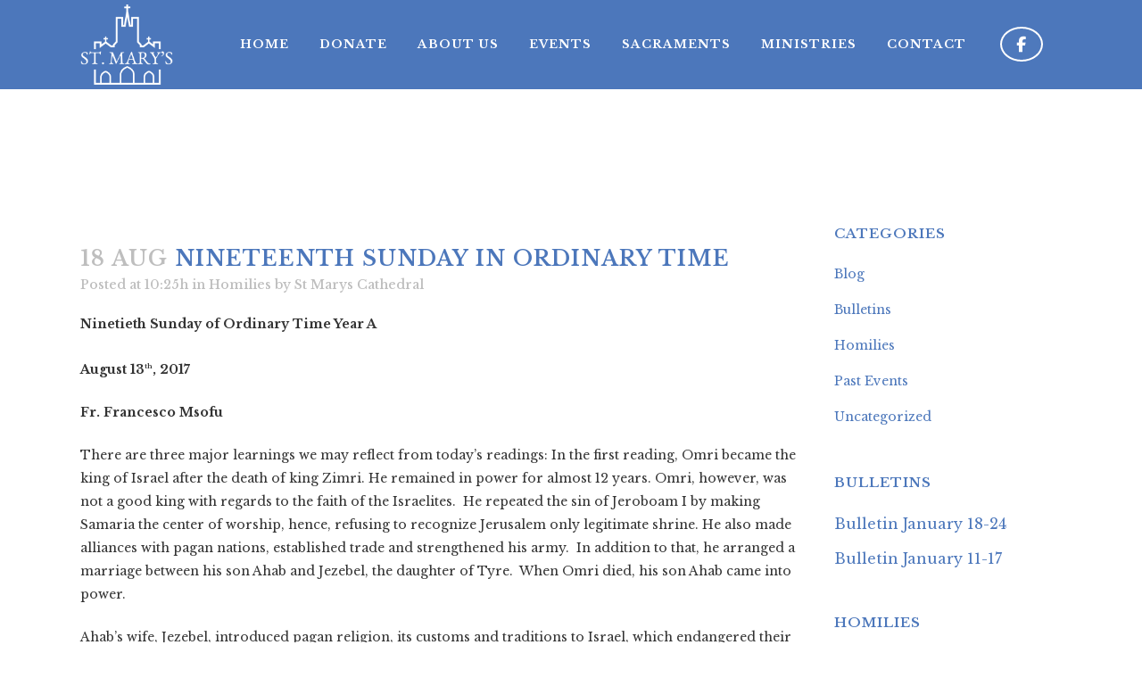

--- FILE ---
content_type: text/html; charset=UTF-8
request_url: https://stmaryscathedral.ca/2017/08/18/nineteenth-sunday-in-ordinary-time/
body_size: 15289
content:
<!DOCTYPE html>
<html lang="en-CA">
<head>
	<meta charset="UTF-8" />
	
				<meta name="viewport" content="width=device-width,initial-scale=1,user-scalable=no">
		
                            <meta name="description" content="Cathedral of St. Mary of the Immaculate Conception, the mother church of the faithful of the Archdiocese of Kingston.">
            
                            <meta name="keywords" content="St. Mary&#039;s Cathedral, kingston, canada, cathedral, st. mary, immaculate conception, ontario, catholic, church, Kingston Catholic">
                        <link rel="shortcut icon" type="image/x-icon" href="https://stmaryscathedral.ca/wp-content/uploads/2015/11/StMarysLogo0012.png">
            <link rel="apple-touch-icon" href="https://stmaryscathedral.ca/wp-content/uploads/2015/11/StMarysLogo0012.png"/>
        
	<link rel="profile" href="http://gmpg.org/xfn/11" />
	<link rel="pingback" href="https://stmaryscathedral.ca/xmlrpc.php" />

	<title>St. Mary of the Immaculate Conception | Nineteenth Sunday in Ordinary Time</title>
<meta name='robots' content='max-image-preview:large' />
	<style>img:is([sizes="auto" i], [sizes^="auto," i]) { contain-intrinsic-size: 3000px 1500px }</style>
	
		<!-- Meta Tag Manager -->
		<meta name="google-site-verification" content="a-yWti48msgDkRyptikJyduCrcCSbWQo1mTrgO46rgE" />
		<!-- / Meta Tag Manager -->
<link rel='dns-prefetch' href='//fonts.googleapis.com' />
<link rel='dns-prefetch' href='//use.fontawesome.com' />
<link rel="alternate" type="application/rss+xml" title="St. Mary of the Immaculate Conception &raquo; Feed" href="https://stmaryscathedral.ca/feed/" />
<link rel="alternate" type="application/rss+xml" title="St. Mary of the Immaculate Conception &raquo; Comments Feed" href="https://stmaryscathedral.ca/comments/feed/" />
<script type="text/javascript">
/* <![CDATA[ */
window._wpemojiSettings = {"baseUrl":"https:\/\/s.w.org\/images\/core\/emoji\/16.0.1\/72x72\/","ext":".png","svgUrl":"https:\/\/s.w.org\/images\/core\/emoji\/16.0.1\/svg\/","svgExt":".svg","source":{"concatemoji":"https:\/\/stmaryscathedral.ca\/wp-includes\/js\/wp-emoji-release.min.js?ver=6.8.2"}};
/*! This file is auto-generated */
!function(s,n){var o,i,e;function c(e){try{var t={supportTests:e,timestamp:(new Date).valueOf()};sessionStorage.setItem(o,JSON.stringify(t))}catch(e){}}function p(e,t,n){e.clearRect(0,0,e.canvas.width,e.canvas.height),e.fillText(t,0,0);var t=new Uint32Array(e.getImageData(0,0,e.canvas.width,e.canvas.height).data),a=(e.clearRect(0,0,e.canvas.width,e.canvas.height),e.fillText(n,0,0),new Uint32Array(e.getImageData(0,0,e.canvas.width,e.canvas.height).data));return t.every(function(e,t){return e===a[t]})}function u(e,t){e.clearRect(0,0,e.canvas.width,e.canvas.height),e.fillText(t,0,0);for(var n=e.getImageData(16,16,1,1),a=0;a<n.data.length;a++)if(0!==n.data[a])return!1;return!0}function f(e,t,n,a){switch(t){case"flag":return n(e,"\ud83c\udff3\ufe0f\u200d\u26a7\ufe0f","\ud83c\udff3\ufe0f\u200b\u26a7\ufe0f")?!1:!n(e,"\ud83c\udde8\ud83c\uddf6","\ud83c\udde8\u200b\ud83c\uddf6")&&!n(e,"\ud83c\udff4\udb40\udc67\udb40\udc62\udb40\udc65\udb40\udc6e\udb40\udc67\udb40\udc7f","\ud83c\udff4\u200b\udb40\udc67\u200b\udb40\udc62\u200b\udb40\udc65\u200b\udb40\udc6e\u200b\udb40\udc67\u200b\udb40\udc7f");case"emoji":return!a(e,"\ud83e\udedf")}return!1}function g(e,t,n,a){var r="undefined"!=typeof WorkerGlobalScope&&self instanceof WorkerGlobalScope?new OffscreenCanvas(300,150):s.createElement("canvas"),o=r.getContext("2d",{willReadFrequently:!0}),i=(o.textBaseline="top",o.font="600 32px Arial",{});return e.forEach(function(e){i[e]=t(o,e,n,a)}),i}function t(e){var t=s.createElement("script");t.src=e,t.defer=!0,s.head.appendChild(t)}"undefined"!=typeof Promise&&(o="wpEmojiSettingsSupports",i=["flag","emoji"],n.supports={everything:!0,everythingExceptFlag:!0},e=new Promise(function(e){s.addEventListener("DOMContentLoaded",e,{once:!0})}),new Promise(function(t){var n=function(){try{var e=JSON.parse(sessionStorage.getItem(o));if("object"==typeof e&&"number"==typeof e.timestamp&&(new Date).valueOf()<e.timestamp+604800&&"object"==typeof e.supportTests)return e.supportTests}catch(e){}return null}();if(!n){if("undefined"!=typeof Worker&&"undefined"!=typeof OffscreenCanvas&&"undefined"!=typeof URL&&URL.createObjectURL&&"undefined"!=typeof Blob)try{var e="postMessage("+g.toString()+"("+[JSON.stringify(i),f.toString(),p.toString(),u.toString()].join(",")+"));",a=new Blob([e],{type:"text/javascript"}),r=new Worker(URL.createObjectURL(a),{name:"wpTestEmojiSupports"});return void(r.onmessage=function(e){c(n=e.data),r.terminate(),t(n)})}catch(e){}c(n=g(i,f,p,u))}t(n)}).then(function(e){for(var t in e)n.supports[t]=e[t],n.supports.everything=n.supports.everything&&n.supports[t],"flag"!==t&&(n.supports.everythingExceptFlag=n.supports.everythingExceptFlag&&n.supports[t]);n.supports.everythingExceptFlag=n.supports.everythingExceptFlag&&!n.supports.flag,n.DOMReady=!1,n.readyCallback=function(){n.DOMReady=!0}}).then(function(){return e}).then(function(){var e;n.supports.everything||(n.readyCallback(),(e=n.source||{}).concatemoji?t(e.concatemoji):e.wpemoji&&e.twemoji&&(t(e.twemoji),t(e.wpemoji)))}))}((window,document),window._wpemojiSettings);
/* ]]> */
</script>
<link rel='stylesheet' id='wpra-lightbox-css' href='https://stmaryscathedral.ca/wp-content/plugins/wp-rss-aggregator/core/css/jquery-colorbox.css?ver=1.4.33' type='text/css' media='all' />
<style id='wp-emoji-styles-inline-css' type='text/css'>

	img.wp-smiley, img.emoji {
		display: inline !important;
		border: none !important;
		box-shadow: none !important;
		height: 1em !important;
		width: 1em !important;
		margin: 0 0.07em !important;
		vertical-align: -0.1em !important;
		background: none !important;
		padding: 0 !important;
	}
</style>
<link rel='stylesheet' id='wp-block-library-css' href='https://stmaryscathedral.ca/wp-includes/css/dist/block-library/style.min.css?ver=6.8.2' type='text/css' media='all' />
<style id='classic-theme-styles-inline-css' type='text/css'>
/*! This file is auto-generated */
.wp-block-button__link{color:#fff;background-color:#32373c;border-radius:9999px;box-shadow:none;text-decoration:none;padding:calc(.667em + 2px) calc(1.333em + 2px);font-size:1.125em}.wp-block-file__button{background:#32373c;color:#fff;text-decoration:none}
</style>
<style id='safe-svg-svg-icon-style-inline-css' type='text/css'>
.safe-svg-cover{text-align:center}.safe-svg-cover .safe-svg-inside{display:inline-block;max-width:100%}.safe-svg-cover svg{fill:currentColor;height:100%;max-height:100%;max-width:100%;width:100%}

</style>
<link rel='stylesheet' id='wp-components-css' href='https://stmaryscathedral.ca/wp-includes/css/dist/components/style.min.css?ver=6.8.2' type='text/css' media='all' />
<link rel='stylesheet' id='wp-preferences-css' href='https://stmaryscathedral.ca/wp-includes/css/dist/preferences/style.min.css?ver=6.8.2' type='text/css' media='all' />
<link rel='stylesheet' id='wp-block-editor-css' href='https://stmaryscathedral.ca/wp-includes/css/dist/block-editor/style.min.css?ver=6.8.2' type='text/css' media='all' />
<link rel='stylesheet' id='popup-maker-block-library-style-css' href='https://stmaryscathedral.ca/wp-content/plugins/popup-maker/dist/packages/block-library-style.css?ver=dbea705cfafe089d65f1' type='text/css' media='all' />
<link rel='stylesheet' id='wpra-displays-css' href='https://stmaryscathedral.ca/wp-content/plugins/wp-rss-aggregator/core/css/displays.css?ver=5.0.2' type='text/css' media='all' />
<style id='font-awesome-svg-styles-default-inline-css' type='text/css'>
.svg-inline--fa {
  display: inline-block;
  height: 1em;
  overflow: visible;
  vertical-align: -.125em;
}
</style>
<link rel='stylesheet' id='font-awesome-svg-styles-css' href='https://stmaryscathedral.ca/wp-content/uploads/font-awesome/v6.5.2/css/svg-with-js.css' type='text/css' media='all' />
<style id='font-awesome-svg-styles-inline-css' type='text/css'>
   .wp-block-font-awesome-icon svg::before,
   .wp-rich-text-font-awesome-icon svg::before {content: unset;}
</style>
<link rel='stylesheet' id='wp-reusable-blocks-css' href='https://stmaryscathedral.ca/wp-includes/css/dist/reusable-blocks/style.min.css?ver=6.8.2' type='text/css' media='all' />
<link rel='stylesheet' id='wp-patterns-css' href='https://stmaryscathedral.ca/wp-includes/css/dist/patterns/style.min.css?ver=6.8.2' type='text/css' media='all' />
<link rel='stylesheet' id='wp-editor-css' href='https://stmaryscathedral.ca/wp-includes/css/dist/editor/style.min.css?ver=6.8.2' type='text/css' media='all' />
<link rel='stylesheet' id='sld_block-cgb-style-css-css' href='https://stmaryscathedral.ca/wp-content/plugins/simple-link-directory/gutenberg/sld-block/dist/blocks.style.build.css?ver=6.8.2' type='text/css' media='all' />
<style id='global-styles-inline-css' type='text/css'>
:root{--wp--preset--aspect-ratio--square: 1;--wp--preset--aspect-ratio--4-3: 4/3;--wp--preset--aspect-ratio--3-4: 3/4;--wp--preset--aspect-ratio--3-2: 3/2;--wp--preset--aspect-ratio--2-3: 2/3;--wp--preset--aspect-ratio--16-9: 16/9;--wp--preset--aspect-ratio--9-16: 9/16;--wp--preset--color--black: #000000;--wp--preset--color--cyan-bluish-gray: #abb8c3;--wp--preset--color--white: #ffffff;--wp--preset--color--pale-pink: #f78da7;--wp--preset--color--vivid-red: #cf2e2e;--wp--preset--color--luminous-vivid-orange: #ff6900;--wp--preset--color--luminous-vivid-amber: #fcb900;--wp--preset--color--light-green-cyan: #7bdcb5;--wp--preset--color--vivid-green-cyan: #00d084;--wp--preset--color--pale-cyan-blue: #8ed1fc;--wp--preset--color--vivid-cyan-blue: #0693e3;--wp--preset--color--vivid-purple: #9b51e0;--wp--preset--gradient--vivid-cyan-blue-to-vivid-purple: linear-gradient(135deg,rgba(6,147,227,1) 0%,rgb(155,81,224) 100%);--wp--preset--gradient--light-green-cyan-to-vivid-green-cyan: linear-gradient(135deg,rgb(122,220,180) 0%,rgb(0,208,130) 100%);--wp--preset--gradient--luminous-vivid-amber-to-luminous-vivid-orange: linear-gradient(135deg,rgba(252,185,0,1) 0%,rgba(255,105,0,1) 100%);--wp--preset--gradient--luminous-vivid-orange-to-vivid-red: linear-gradient(135deg,rgba(255,105,0,1) 0%,rgb(207,46,46) 100%);--wp--preset--gradient--very-light-gray-to-cyan-bluish-gray: linear-gradient(135deg,rgb(238,238,238) 0%,rgb(169,184,195) 100%);--wp--preset--gradient--cool-to-warm-spectrum: linear-gradient(135deg,rgb(74,234,220) 0%,rgb(151,120,209) 20%,rgb(207,42,186) 40%,rgb(238,44,130) 60%,rgb(251,105,98) 80%,rgb(254,248,76) 100%);--wp--preset--gradient--blush-light-purple: linear-gradient(135deg,rgb(255,206,236) 0%,rgb(152,150,240) 100%);--wp--preset--gradient--blush-bordeaux: linear-gradient(135deg,rgb(254,205,165) 0%,rgb(254,45,45) 50%,rgb(107,0,62) 100%);--wp--preset--gradient--luminous-dusk: linear-gradient(135deg,rgb(255,203,112) 0%,rgb(199,81,192) 50%,rgb(65,88,208) 100%);--wp--preset--gradient--pale-ocean: linear-gradient(135deg,rgb(255,245,203) 0%,rgb(182,227,212) 50%,rgb(51,167,181) 100%);--wp--preset--gradient--electric-grass: linear-gradient(135deg,rgb(202,248,128) 0%,rgb(113,206,126) 100%);--wp--preset--gradient--midnight: linear-gradient(135deg,rgb(2,3,129) 0%,rgb(40,116,252) 100%);--wp--preset--font-size--small: 13px;--wp--preset--font-size--medium: 20px;--wp--preset--font-size--large: 36px;--wp--preset--font-size--x-large: 42px;--wp--preset--spacing--20: 0.44rem;--wp--preset--spacing--30: 0.67rem;--wp--preset--spacing--40: 1rem;--wp--preset--spacing--50: 1.5rem;--wp--preset--spacing--60: 2.25rem;--wp--preset--spacing--70: 3.38rem;--wp--preset--spacing--80: 5.06rem;--wp--preset--shadow--natural: 6px 6px 9px rgba(0, 0, 0, 0.2);--wp--preset--shadow--deep: 12px 12px 50px rgba(0, 0, 0, 0.4);--wp--preset--shadow--sharp: 6px 6px 0px rgba(0, 0, 0, 0.2);--wp--preset--shadow--outlined: 6px 6px 0px -3px rgba(255, 255, 255, 1), 6px 6px rgba(0, 0, 0, 1);--wp--preset--shadow--crisp: 6px 6px 0px rgba(0, 0, 0, 1);}:where(.is-layout-flex){gap: 0.5em;}:where(.is-layout-grid){gap: 0.5em;}body .is-layout-flex{display: flex;}.is-layout-flex{flex-wrap: wrap;align-items: center;}.is-layout-flex > :is(*, div){margin: 0;}body .is-layout-grid{display: grid;}.is-layout-grid > :is(*, div){margin: 0;}:where(.wp-block-columns.is-layout-flex){gap: 2em;}:where(.wp-block-columns.is-layout-grid){gap: 2em;}:where(.wp-block-post-template.is-layout-flex){gap: 1.25em;}:where(.wp-block-post-template.is-layout-grid){gap: 1.25em;}.has-black-color{color: var(--wp--preset--color--black) !important;}.has-cyan-bluish-gray-color{color: var(--wp--preset--color--cyan-bluish-gray) !important;}.has-white-color{color: var(--wp--preset--color--white) !important;}.has-pale-pink-color{color: var(--wp--preset--color--pale-pink) !important;}.has-vivid-red-color{color: var(--wp--preset--color--vivid-red) !important;}.has-luminous-vivid-orange-color{color: var(--wp--preset--color--luminous-vivid-orange) !important;}.has-luminous-vivid-amber-color{color: var(--wp--preset--color--luminous-vivid-amber) !important;}.has-light-green-cyan-color{color: var(--wp--preset--color--light-green-cyan) !important;}.has-vivid-green-cyan-color{color: var(--wp--preset--color--vivid-green-cyan) !important;}.has-pale-cyan-blue-color{color: var(--wp--preset--color--pale-cyan-blue) !important;}.has-vivid-cyan-blue-color{color: var(--wp--preset--color--vivid-cyan-blue) !important;}.has-vivid-purple-color{color: var(--wp--preset--color--vivid-purple) !important;}.has-black-background-color{background-color: var(--wp--preset--color--black) !important;}.has-cyan-bluish-gray-background-color{background-color: var(--wp--preset--color--cyan-bluish-gray) !important;}.has-white-background-color{background-color: var(--wp--preset--color--white) !important;}.has-pale-pink-background-color{background-color: var(--wp--preset--color--pale-pink) !important;}.has-vivid-red-background-color{background-color: var(--wp--preset--color--vivid-red) !important;}.has-luminous-vivid-orange-background-color{background-color: var(--wp--preset--color--luminous-vivid-orange) !important;}.has-luminous-vivid-amber-background-color{background-color: var(--wp--preset--color--luminous-vivid-amber) !important;}.has-light-green-cyan-background-color{background-color: var(--wp--preset--color--light-green-cyan) !important;}.has-vivid-green-cyan-background-color{background-color: var(--wp--preset--color--vivid-green-cyan) !important;}.has-pale-cyan-blue-background-color{background-color: var(--wp--preset--color--pale-cyan-blue) !important;}.has-vivid-cyan-blue-background-color{background-color: var(--wp--preset--color--vivid-cyan-blue) !important;}.has-vivid-purple-background-color{background-color: var(--wp--preset--color--vivid-purple) !important;}.has-black-border-color{border-color: var(--wp--preset--color--black) !important;}.has-cyan-bluish-gray-border-color{border-color: var(--wp--preset--color--cyan-bluish-gray) !important;}.has-white-border-color{border-color: var(--wp--preset--color--white) !important;}.has-pale-pink-border-color{border-color: var(--wp--preset--color--pale-pink) !important;}.has-vivid-red-border-color{border-color: var(--wp--preset--color--vivid-red) !important;}.has-luminous-vivid-orange-border-color{border-color: var(--wp--preset--color--luminous-vivid-orange) !important;}.has-luminous-vivid-amber-border-color{border-color: var(--wp--preset--color--luminous-vivid-amber) !important;}.has-light-green-cyan-border-color{border-color: var(--wp--preset--color--light-green-cyan) !important;}.has-vivid-green-cyan-border-color{border-color: var(--wp--preset--color--vivid-green-cyan) !important;}.has-pale-cyan-blue-border-color{border-color: var(--wp--preset--color--pale-cyan-blue) !important;}.has-vivid-cyan-blue-border-color{border-color: var(--wp--preset--color--vivid-cyan-blue) !important;}.has-vivid-purple-border-color{border-color: var(--wp--preset--color--vivid-purple) !important;}.has-vivid-cyan-blue-to-vivid-purple-gradient-background{background: var(--wp--preset--gradient--vivid-cyan-blue-to-vivid-purple) !important;}.has-light-green-cyan-to-vivid-green-cyan-gradient-background{background: var(--wp--preset--gradient--light-green-cyan-to-vivid-green-cyan) !important;}.has-luminous-vivid-amber-to-luminous-vivid-orange-gradient-background{background: var(--wp--preset--gradient--luminous-vivid-amber-to-luminous-vivid-orange) !important;}.has-luminous-vivid-orange-to-vivid-red-gradient-background{background: var(--wp--preset--gradient--luminous-vivid-orange-to-vivid-red) !important;}.has-very-light-gray-to-cyan-bluish-gray-gradient-background{background: var(--wp--preset--gradient--very-light-gray-to-cyan-bluish-gray) !important;}.has-cool-to-warm-spectrum-gradient-background{background: var(--wp--preset--gradient--cool-to-warm-spectrum) !important;}.has-blush-light-purple-gradient-background{background: var(--wp--preset--gradient--blush-light-purple) !important;}.has-blush-bordeaux-gradient-background{background: var(--wp--preset--gradient--blush-bordeaux) !important;}.has-luminous-dusk-gradient-background{background: var(--wp--preset--gradient--luminous-dusk) !important;}.has-pale-ocean-gradient-background{background: var(--wp--preset--gradient--pale-ocean) !important;}.has-electric-grass-gradient-background{background: var(--wp--preset--gradient--electric-grass) !important;}.has-midnight-gradient-background{background: var(--wp--preset--gradient--midnight) !important;}.has-small-font-size{font-size: var(--wp--preset--font-size--small) !important;}.has-medium-font-size{font-size: var(--wp--preset--font-size--medium) !important;}.has-large-font-size{font-size: var(--wp--preset--font-size--large) !important;}.has-x-large-font-size{font-size: var(--wp--preset--font-size--x-large) !important;}
:where(.wp-block-post-template.is-layout-flex){gap: 1.25em;}:where(.wp-block-post-template.is-layout-grid){gap: 1.25em;}
:where(.wp-block-columns.is-layout-flex){gap: 2em;}:where(.wp-block-columns.is-layout-grid){gap: 2em;}
:root :where(.wp-block-pullquote){font-size: 1.5em;line-height: 1.6;}
</style>
<link rel='stylesheet' id='mediaelement-css' href='https://stmaryscathedral.ca/wp-includes/js/mediaelement/mediaelementplayer-legacy.min.css?ver=4.2.17' type='text/css' media='all' />
<link rel='stylesheet' id='wp-mediaelement-css' href='https://stmaryscathedral.ca/wp-includes/js/mediaelement/wp-mediaelement.min.css?ver=6.8.2' type='text/css' media='all' />
<link rel='stylesheet' id='bridge-default-style-css' href='https://stmaryscathedral.ca/wp-content/themes/bridge/style.css?ver=6.8.2' type='text/css' media='all' />
<link rel='stylesheet' id='bridge-qode-font_awesome-css' href='https://stmaryscathedral.ca/wp-content/themes/bridge/css/font-awesome/css/font-awesome.min.css?ver=6.8.2' type='text/css' media='all' />
<link rel='stylesheet' id='bridge-qode-font_elegant-css' href='https://stmaryscathedral.ca/wp-content/themes/bridge/css/elegant-icons/style.min.css?ver=6.8.2' type='text/css' media='all' />
<link rel='stylesheet' id='bridge-qode-linea_icons-css' href='https://stmaryscathedral.ca/wp-content/themes/bridge/css/linea-icons/style.css?ver=6.8.2' type='text/css' media='all' />
<link rel='stylesheet' id='bridge-qode-dripicons-css' href='https://stmaryscathedral.ca/wp-content/themes/bridge/css/dripicons/dripicons.css?ver=6.8.2' type='text/css' media='all' />
<link rel='stylesheet' id='bridge-qode-kiko-css' href='https://stmaryscathedral.ca/wp-content/themes/bridge/css/kiko/kiko-all.css?ver=6.8.2' type='text/css' media='all' />
<link rel='stylesheet' id='bridge-qode-font_awesome_5-css' href='https://stmaryscathedral.ca/wp-content/themes/bridge/css/font-awesome-5/css/font-awesome-5.min.css?ver=6.8.2' type='text/css' media='all' />
<link rel='stylesheet' id='bridge-stylesheet-css' href='https://stmaryscathedral.ca/wp-content/themes/bridge/css/stylesheet.min.css?ver=6.8.2' type='text/css' media='all' />
<style id='bridge-stylesheet-inline-css' type='text/css'>
   .postid-2958.disabled_footer_top .footer_top_holder, .postid-2958.disabled_footer_bottom .footer_bottom_holder { display: none;}


</style>
<link rel='stylesheet' id='bridge-print-css' href='https://stmaryscathedral.ca/wp-content/themes/bridge/css/print.css?ver=6.8.2' type='text/css' media='all' />
<link rel='stylesheet' id='bridge-style-dynamic-css' href='https://stmaryscathedral.ca/wp-content/themes/bridge/css/style_dynamic_callback.php?ver=6.8.2' type='text/css' media='all' />
<link rel='stylesheet' id='bridge-responsive-css' href='https://stmaryscathedral.ca/wp-content/themes/bridge/css/responsive.min.css?ver=6.8.2' type='text/css' media='all' />
<link rel='stylesheet' id='bridge-style-dynamic-responsive-css' href='https://stmaryscathedral.ca/wp-content/themes/bridge/css/style_dynamic_responsive_callback.php?ver=6.8.2' type='text/css' media='all' />
<style id='bridge-style-dynamic-responsive-inline-css' type='text/css'>
.vc_row {
    z-index: 10;
}

.vc_row.wpb_row.section.vc_row-fluid.grid_section,
.lb_top {
    background-color: white;
}
.more_facts_button:hover {
color: #ffffff;
}

.more_facts_button_text:hover {
color: #ffffff;
}

/*hide featured image on all single posts*/
body.single.single-post .blog_holder article .post_image {
    display: none;
}

/* BLUE BUTTONS */
.btnblue a {
    -webkit-border-radius: 0;
    -moz-border-radius: 0;
    display:inline-block;
    text-align: center;
    font-weight: bold;
    border-radius: 0;
    color: #4c77bb;
    background: #ffffff;
    border: solid #4c77bb 1px;
    text-decoration: none;
    transition: all 0.5s ease 0s;
    padding: 5px 20px 5px 20px;
    vertical-align: middle;
    radius: 0;
}

.btnblue a:hover {
    color: #461d7c;
    background: #ffffff;
}

/*WHITE BUTTONS */
.btnwhite a {
    -webkit-border-radius: 0;
    -moz-border-radius: 0;
    display:inline-block;
    text-align: center;
    font-weight: bold;
    border-radius: 0;
    color: #ffffff;
    background: transparent;
    border: solid #ffffff 1px;
    text-decoration: none;
    transition: all 0.5s ease 0s;
    padding: 5px 20px 5px 20px;
    vertical-align: middle;
    radius: 0;
}

.btnwhite a:hover {
    color: #461d7c;
    background: #ffffff;
}


.holydoorvid {
	position: relative;
	padding-bottom: 56.25%; /* 16:9 */
	padding-top: 25px;
	height: 0;
}
.holydoorvid iframe {
	position: absolute;
	top: 0;
	left: 0;
	width: 100%;
	height: 100%;
}

body .gform_wrapper .chzn-container, body .gform_wrapper input[type=email], body .gform_wrapper input[type=number], body .gform_wrapper input[type=password], body .gform_wrapper input[type=tel], body .gform_wrapper input[type=text], body .gform_wrapper input[type=url], body .gform_wrapper select, body .gform_wrapper textarea {
background:#f2f2f2;
}


body .gform_wrapper input[type=submit], body .gform_wrapper input[type=button], body .gform_wrapper input[type=reset] {
    border: 1px solid #355382 !important;
    border-radius: 0px;
    color: #355382 !important;
    font-family: 'Libre Baskerville', sans-serif;

}

body .gform_wrapper input[type=submit]:hover, body .gform_wrapper input[type=button]:hover, body .gform_wrapper input[type=reset]:hover {
    background-color: #355382 !important;
    border-color: #355382 !important;
    color: #ffffff !important;

}

.gform_wrapper .gform_footer input.button, .gform_wrapper .gform_footer input[type=image], .gform_wrapper .gform_footer input[type=submit] {
    margin: 0 auto !important;
    display: block !important;
}

body .gform_wrapper .datepicker {
    width: 100% !important;
}

#field_1_29 .gfield_checkbox, #field_1_32 .gfield_checkbox, #field_1_35 .gfield_checkbox, #field_1_41 .gfield_checkbox, #field_1_38 .gfield_checkbox, #field_1_44 .gfield_checkbox, #field_1_47 .gfield_checkbox, #field_1_50 .gfield_checkbox, #field_1_53 .gfield_checkbox, #field_1_56 .gfield_checkbox, #field_1_61 .gfield_checkbox, #field_1_64 .gfield_checkbox {
padding-top:23px;
}

.seperator_gap {
padding-bottom:40px  !important;
border-bottom:2px solid #eaeaea;
margin-bottom:40px !important;
}

.seperator_gap_top {
padding-top:40px  !important;
border-top:2px solid #eaeaea;
margin-top:40px !important;
}

.lb-colophon {
    position: absolute;
    bottom: 20px;
    left: 50%;
    width: 30px;
    opacity: 0.4;
  transition: all 0.2s ease !important;
  -webkit-transition: all 0.2s ease !important;
}

.lb-colophon:hover {
  opacity: 0.8;
}
</style>
<link rel='stylesheet' id='js_composer_front-css' href='https://stmaryscathedral.ca/wp-content/plugins/js_composer/assets/css/js_composer.min.css?ver=8.1' type='text/css' media='all' />
<link rel='stylesheet' id='bridge-style-handle-google-fonts-css' href='https://fonts.googleapis.com/css?family=Raleway%3A100%2C200%2C300%2C400%2C500%2C600%2C700%2C800%2C900%2C100italic%2C300italic%2C400italic%2C700italic%7CLibre+Baskerville%3A100%2C200%2C300%2C400%2C500%2C600%2C700%2C800%2C900%2C100italic%2C300italic%2C400italic%2C700italic&#038;subset=latin%2Clatin-ext&#038;ver=1.0.0' type='text/css' media='all' />
<link rel='stylesheet' id='bridge-core-dashboard-style-css' href='https://stmaryscathedral.ca/wp-content/plugins/bridge-core/modules/core-dashboard/assets/css/core-dashboard.min.css?ver=6.8.2' type='text/css' media='all' />
<link rel='stylesheet' id='font-awesome-official-css' href='https://use.fontawesome.com/releases/v6.5.2/css/all.css' type='text/css' media='all' integrity="sha384-PPIZEGYM1v8zp5Py7UjFb79S58UeqCL9pYVnVPURKEqvioPROaVAJKKLzvH2rDnI" crossorigin="anonymous" />
<link rel='stylesheet' id='font-awesome-official-v4shim-css' href='https://use.fontawesome.com/releases/v6.5.2/css/v4-shims.css' type='text/css' media='all' integrity="sha384-XyvK/kKwgVW+fuRkusfLgfhAMuaxLPSOY8W7wj8tUkf0Nr2WGHniPmpdu+cmPS5n" crossorigin="anonymous" />
<script type="text/javascript" src="https://stmaryscathedral.ca/wp-includes/js/jquery/jquery.min.js?ver=3.7.1" id="jquery-core-js"></script>
<script type="text/javascript" src="https://stmaryscathedral.ca/wp-includes/js/jquery/jquery-migrate.min.js?ver=3.4.1" id="jquery-migrate-js"></script>
<script></script><link rel="https://api.w.org/" href="https://stmaryscathedral.ca/wp-json/" /><link rel="alternate" title="JSON" type="application/json" href="https://stmaryscathedral.ca/wp-json/wp/v2/posts/2958" /><link rel="EditURI" type="application/rsd+xml" title="RSD" href="https://stmaryscathedral.ca/xmlrpc.php?rsd" />
<meta name="generator" content="WordPress 6.8.2" />
<link rel="canonical" href="https://stmaryscathedral.ca/2017/08/18/nineteenth-sunday-in-ordinary-time/" />
<link rel='shortlink' href='https://stmaryscathedral.ca/?p=2958' />
<link rel="alternate" title="oEmbed (JSON)" type="application/json+oembed" href="https://stmaryscathedral.ca/wp-json/oembed/1.0/embed?url=https%3A%2F%2Fstmaryscathedral.ca%2F2017%2F08%2F18%2Fnineteenth-sunday-in-ordinary-time%2F" />
<link rel="alternate" title="oEmbed (XML)" type="text/xml+oembed" href="https://stmaryscathedral.ca/wp-json/oembed/1.0/embed?url=https%3A%2F%2Fstmaryscathedral.ca%2F2017%2F08%2F18%2Fnineteenth-sunday-in-ordinary-time%2F&#038;format=xml" />
	<!-- Google tag (gtag.js) -->
	<script async src="https://www.googletagmanager.com/gtag/js?id=G-Q3HY1MNR13"></script>
	<script>
	  window.dataLayer = window.dataLayer || [];
	  function gtag(){dataLayer.push(arguments);}
	  gtag('js', new Date());

	  gtag('config', 'G-Q3HY1MNR13');
	</script>
	<meta name="generator" content="Powered by WPBakery Page Builder - drag and drop page builder for WordPress."/>
<meta name="generator" content="Powered by Slider Revolution 6.7.36 - responsive, Mobile-Friendly Slider Plugin for WordPress with comfortable drag and drop interface." />
<script>function setREVStartSize(e){
			//window.requestAnimationFrame(function() {
				window.RSIW = window.RSIW===undefined ? window.innerWidth : window.RSIW;
				window.RSIH = window.RSIH===undefined ? window.innerHeight : window.RSIH;
				try {
					var pw = document.getElementById(e.c).parentNode.offsetWidth,
						newh;
					pw = pw===0 || isNaN(pw) || (e.l=="fullwidth" || e.layout=="fullwidth") ? window.RSIW : pw;
					e.tabw = e.tabw===undefined ? 0 : parseInt(e.tabw);
					e.thumbw = e.thumbw===undefined ? 0 : parseInt(e.thumbw);
					e.tabh = e.tabh===undefined ? 0 : parseInt(e.tabh);
					e.thumbh = e.thumbh===undefined ? 0 : parseInt(e.thumbh);
					e.tabhide = e.tabhide===undefined ? 0 : parseInt(e.tabhide);
					e.thumbhide = e.thumbhide===undefined ? 0 : parseInt(e.thumbhide);
					e.mh = e.mh===undefined || e.mh=="" || e.mh==="auto" ? 0 : parseInt(e.mh,0);
					if(e.layout==="fullscreen" || e.l==="fullscreen")
						newh = Math.max(e.mh,window.RSIH);
					else{
						e.gw = Array.isArray(e.gw) ? e.gw : [e.gw];
						for (var i in e.rl) if (e.gw[i]===undefined || e.gw[i]===0) e.gw[i] = e.gw[i-1];
						e.gh = e.el===undefined || e.el==="" || (Array.isArray(e.el) && e.el.length==0)? e.gh : e.el;
						e.gh = Array.isArray(e.gh) ? e.gh : [e.gh];
						for (var i in e.rl) if (e.gh[i]===undefined || e.gh[i]===0) e.gh[i] = e.gh[i-1];
											
						var nl = new Array(e.rl.length),
							ix = 0,
							sl;
						e.tabw = e.tabhide>=pw ? 0 : e.tabw;
						e.thumbw = e.thumbhide>=pw ? 0 : e.thumbw;
						e.tabh = e.tabhide>=pw ? 0 : e.tabh;
						e.thumbh = e.thumbhide>=pw ? 0 : e.thumbh;
						for (var i in e.rl) nl[i] = e.rl[i]<window.RSIW ? 0 : e.rl[i];
						sl = nl[0];
						for (var i in nl) if (sl>nl[i] && nl[i]>0) { sl = nl[i]; ix=i;}
						var m = pw>(e.gw[ix]+e.tabw+e.thumbw) ? 1 : (pw-(e.tabw+e.thumbw)) / (e.gw[ix]);
						newh =  (e.gh[ix] * m) + (e.tabh + e.thumbh);
					}
					var el = document.getElementById(e.c);
					if (el!==null && el) el.style.height = newh+"px";
					el = document.getElementById(e.c+"_wrapper");
					if (el!==null && el) {
						el.style.height = newh+"px";
						el.style.display = "block";
					}
				} catch(e){
					console.log("Failure at Presize of Slider:" + e)
				}
			//});
		  };</script>
<noscript><style> .wpb_animate_when_almost_visible { opacity: 1; }</style></noscript></head>

<body class="wp-singular post-template-default single single-post postid-2958 single-format-standard wp-theme-bridge wp-child-theme-bridge-child bridge-core-3.3.3  qode-title-hidden transparent_content qode-child-theme-ver-1.0.0 qode-theme-ver-30.8.5 qode-theme-bridge disabled_footer_bottom qode_header_in_grid wpb-js-composer js-comp-ver-8.1 vc_responsive" itemscope itemtype="http://schema.org/WebPage">




<div class="wrapper">
	<div class="wrapper_inner">

    
		<!-- Google Analytics start -->
				<!-- Google Analytics end -->

		
	<header class=" centered_logo_animate scroll_header_top_area  stick scrolled_not_transparent with_hover_bg_color page_header">
	<div class="header_inner clearfix">
				<div class="header_top_bottom_holder">
			
			<div class="header_bottom clearfix" style=' background-color:rgba(76, 119, 187, 1);' >
								<div class="container">
					<div class="container_inner clearfix">
																				<div class="header_inner_left">
																	<div class="mobile_menu_button">
		<span>
			<i class="qode_icon_font_awesome fa fa-bars " ></i>		</span>
	</div>
								<div class="logo_wrapper" >
	<div class="q_logo">
		<a itemprop="url" href="https://stmaryscathedral.ca/" >
             <img itemprop="image" class="normal" src="https://stmaryscathedral.ca/wp-content/uploads/2015/11/StMarysLogo0009.png" alt="Logo"> 			 <img itemprop="image" class="light" src="https://stmaryscathedral.ca/wp-content/uploads/2015/11/StMarysLogo0010.png" alt="Logo"/> 			 <img itemprop="image" class="dark" src="https://stmaryscathedral.ca/wp-content/uploads/2015/11/StMarysLogo0009.png" alt="Logo"/> 			 <img itemprop="image" class="sticky" src="https://stmaryscathedral.ca/wp-content/uploads/2015/11/StMarysLogo0010.png" alt="Logo"/> 			 <img itemprop="image" class="mobile" src="https://stmaryscathedral.ca/wp-content/uploads/2015/11/StMarysLogo0010.png" alt="Logo"/> 					</a>
	</div>
	</div>															</div>
															<div class="header_inner_right">
									<div class="side_menu_button_wrapper right">
																					<div class="header_bottom_right_widget_holder"><div class="header_bottom_widget widget_text">			<div class="textwidget"><span class='q_social_icon_holder circle_social' data-color=#ffffff data-hover-background-color=#f9f9f9 data-hover-border-color=#f9f9f9 data-hover-color=#4c77bb><a itemprop='url' href='https://www.facebook.com/StMarysCathedral/?ref=br_rs' target='_blank'><span class='fa-stack fa-lg' style='background-color: rgba(249, 249, 249, 0.01);border-color: #ffffff;border-width: 2px;'><i class="qode_icon_font_awesome fa fa-facebook " style="color: #ffffff;" ></i></span></a></span></div>
		</div></div>
																														<div class="side_menu_button">
																																	
										</div>
									</div>
								</div>
							
							
							<nav class="main_menu drop_down right">
								<ul id="menu-main" class=""><li id="nav-menu-item-9977" class="menu-item menu-item-type-post_type menu-item-object-page menu-item-home  narrow"><a href="https://stmaryscathedral.ca/" class=""><i class="menu_icon blank fa"></i><span>Home</span><span class="plus"></span></a></li>
<li id="nav-menu-item-10473" class="menu-item menu-item-type-custom menu-item-object-custom menu-item-has-children  has_sub narrow"><a href="#" class=""><i class="menu_icon blank fa"></i><span>Donate</span><span class="plus"></span></a>
<div class="second"><div class="inner"><ul>
	<li id="nav-menu-item-10409" class="menu-item menu-item-type-post_type menu-item-object-page "><a href="https://stmaryscathedral.ca/give/" class=""><i class="menu_icon blank fa"></i><span>Donate Now</span><span class="plus"></span></a></li>
	<li id="nav-menu-item-10474" class="menu-item menu-item-type-post_type menu-item-object-page "><a href="https://stmaryscathedral.ca/support-the-renovation/" class=""><i class="menu_icon blank fa"></i><span>Support the Renovation</span><span class="plus"></span></a></li>
</ul></div></div>
</li>
<li id="nav-menu-item-9978" class="menu-item menu-item-type-custom menu-item-object-custom menu-item-has-children  has_sub narrow"><a href="#" class=""><i class="menu_icon blank fa"></i><span>About Us</span><span class="plus"></span></a>
<div class="second"><div class="inner"><ul>
	<li id="nav-menu-item-9979" class="menu-item menu-item-type-post_type menu-item-object-page "><a href="https://stmaryscathedral.ca/staff/" class=""><i class="menu_icon blank fa"></i><span>Staff and Clergy</span><span class="plus"></span></a></li>
	<li id="nav-menu-item-9982" class="menu-item menu-item-type-post_type menu-item-object-page "><a href="https://stmaryscathedral.ca/new-parishioner-registration/" class=""><i class="menu_icon blank fa"></i><span>Join Our Parish</span><span class="plus"></span></a></li>
	<li id="nav-menu-item-9983" class="menu-item menu-item-type-post_type menu-item-object-page "><a href="https://stmaryscathedral.ca/parish-council/" class=""><i class="menu_icon blank fa"></i><span>Parish Council</span><span class="plus"></span></a></li>
	<li id="nav-menu-item-9984" class="menu-item menu-item-type-post_type menu-item-object-page "><a href="https://stmaryscathedral.ca/organizations/" class=""><i class="menu_icon blank fa"></i><span>Organizations</span><span class="plus"></span></a></li>
	<li id="nav-menu-item-9985" class="menu-item menu-item-type-post_type menu-item-object-page "><a href="https://stmaryscathedral.ca/photos/" class=""><i class="menu_icon blank fa"></i><span>Photo Gallery</span><span class="plus"></span></a></li>
	<li id="nav-menu-item-9986" class="menu-item menu-item-type-post_type menu-item-object-page "><a href="https://stmaryscathedral.ca/tour/" class=""><i class="menu_icon blank fa"></i><span>Tour</span><span class="plus"></span></a></li>
</ul></div></div>
</li>
<li id="nav-menu-item-9987" class="menu-item menu-item-type-custom menu-item-object-custom menu-item-has-children  has_sub narrow"><a href="#" class=""><i class="menu_icon blank fa"></i><span>Events</span><span class="plus"></span></a>
<div class="second"><div class="inner"><ul>
	<li id="nav-menu-item-9990" class="menu-item menu-item-type-taxonomy menu-item-object-category "><a href="https://stmaryscathedral.ca/category/past-events/" class=""><i class="menu_icon blank fa"></i><span>Past Events</span><span class="plus"></span></a></li>
	<li id="nav-menu-item-9988" class="menu-item menu-item-type-taxonomy menu-item-object-category "><a href="https://stmaryscathedral.ca/category/bulletins/" class=""><i class="menu_icon blank fa"></i><span>Bulletins</span><span class="plus"></span></a></li>
	<li id="nav-menu-item-9989" class="menu-item menu-item-type-taxonomy menu-item-object-category current-post-ancestor current-menu-parent current-post-parent "><a href="https://stmaryscathedral.ca/category/homilies/" class=""><i class="menu_icon blank fa"></i><span>Homilies</span><span class="plus"></span></a></li>
</ul></div></div>
</li>
<li id="nav-menu-item-9991" class="menu-item menu-item-type-post_type menu-item-object-page menu-item-has-children  has_sub narrow"><a href="https://stmaryscathedral.ca/sacraments/" class=""><i class="menu_icon blank fa"></i><span>Sacraments</span><span class="plus"></span></a>
<div class="second"><div class="inner"><ul>
	<li id="nav-menu-item-9992" class="menu-item menu-item-type-post_type menu-item-object-page "><a href="https://stmaryscathedral.ca/sacraments/eucharist/" class=""><i class="menu_icon blank fa"></i><span>Mass</span><span class="plus"></span></a></li>
	<li id="nav-menu-item-9994" class="menu-item menu-item-type-post_type menu-item-object-page "><a href="https://stmaryscathedral.ca/sacraments/reconciliation/" class=""><i class="menu_icon blank fa"></i><span>Reconciliation</span><span class="plus"></span></a></li>
	<li id="nav-menu-item-9993" class="menu-item menu-item-type-post_type menu-item-object-page "><a href="https://stmaryscathedral.ca/sacraments/eucharist/adoration/" class=""><i class="menu_icon blank fa"></i><span>Eucharistic Adoration</span><span class="plus"></span></a></li>
	<li id="nav-menu-item-9997" class="menu-item menu-item-type-post_type menu-item-object-page "><a href="https://stmaryscathedral.ca/sacraments/baptism/" class=""><i class="menu_icon blank fa"></i><span>Baptism</span><span class="plus"></span></a></li>
	<li id="nav-menu-item-9995" class="menu-item menu-item-type-post_type menu-item-object-page "><a href="https://stmaryscathedral.ca/sacramental-prep/" class=""><i class="menu_icon blank fa"></i><span>Sacramental Preparation</span><span class="plus"></span></a></li>
	<li id="nav-menu-item-9998" class="menu-item menu-item-type-post_type menu-item-object-page "><a href="https://stmaryscathedral.ca/sacraments/marriage/" class=""><i class="menu_icon blank fa"></i><span>Marriage</span><span class="plus"></span></a></li>
	<li id="nav-menu-item-9996" class="menu-item menu-item-type-post_type menu-item-object-page "><a href="https://stmaryscathedral.ca/sacraments/anointing/" class=""><i class="menu_icon blank fa"></i><span>Anointing of the Sick</span><span class="plus"></span></a></li>
	<li id="nav-menu-item-9999" class="menu-item menu-item-type-post_type menu-item-object-page "><a href="https://stmaryscathedral.ca/sacraments/confirmation/" class=""><i class="menu_icon blank fa"></i><span>Confirmation</span><span class="plus"></span></a></li>
	<li id="nav-menu-item-10000" class="menu-item menu-item-type-post_type menu-item-object-page "><a href="https://stmaryscathedral.ca/sacraments/funerals/" class=""><i class="menu_icon blank fa"></i><span>Funerals</span><span class="plus"></span></a></li>
	<li id="nav-menu-item-10001" class="menu-item menu-item-type-post_type menu-item-object-page "><a href="https://stmaryscathedral.ca/sacraments/holyorders/" class=""><i class="menu_icon blank fa"></i><span>Holy Orders</span><span class="plus"></span></a></li>
</ul></div></div>
</li>
<li id="nav-menu-item-10003" class="menu-item menu-item-type-post_type menu-item-object-page menu-item-has-children  has_sub narrow"><a href="https://stmaryscathedral.ca/ministries/" class=""><i class="menu_icon blank fa"></i><span>Ministries</span><span class="plus"></span></a>
<div class="second"><div class="inner"><ul>
	<li id="nav-menu-item-10002" class="menu-item menu-item-type-post_type menu-item-object-page "><a href="https://stmaryscathedral.ca/dropincentre/" class=""><i class="menu_icon blank fa"></i><span>Drop-In Centre</span><span class="plus"></span></a></li>
	<li id="nav-menu-item-10728" class="menu-item menu-item-type-post_type menu-item-object-page "><a href="https://stmaryscathedral.ca/veronicas-veil/" class=""><i class="menu_icon blank fa"></i><span>Veronica’s Veil</span><span class="plus"></span></a></li>
	<li id="nav-menu-item-10006" class="menu-item menu-item-type-post_type menu-item-object-page "><a href="https://stmaryscathedral.ca/ministries/childrensliturgy/" class=""><i class="menu_icon blank fa"></i><span>Children’s Liturgy</span><span class="plus"></span></a></li>
	<li id="nav-menu-item-10004" class="menu-item menu-item-type-post_type menu-item-object-page "><a href="https://stmaryscathedral.ca/rcia/" class=""><i class="menu_icon blank fa"></i><span>RCIA</span><span class="plus"></span></a></li>
	<li id="nav-menu-item-10007" class="menu-item menu-item-type-post_type menu-item-object-page "><a href="https://stmaryscathedral.ca/ministries/liturgical-ministries/" class=""><i class="menu_icon blank fa"></i><span>Liturgical Ministries</span><span class="plus"></span></a></li>
	<li id="nav-menu-item-10005" class="menu-item menu-item-type-post_type menu-item-object-page "><a href="https://stmaryscathedral.ca/ministries/charitable-ministries/" class=""><i class="menu_icon blank fa"></i><span>Charitable Ministries</span><span class="plus"></span></a></li>
	<li id="nav-menu-item-10010" class="menu-item menu-item-type-post_type menu-item-object-page "><a href="https://stmaryscathedral.ca/formed/" class=""><i class="menu_icon blank fa"></i><span>FORMED</span><span class="plus"></span></a></li>
</ul></div></div>
</li>
<li id="nav-menu-item-10009" class="menu-item menu-item-type-post_type menu-item-object-page  narrow"><a href="https://stmaryscathedral.ca/contact-us/" class=""><i class="menu_icon blank fa"></i><span>Contact</span><span class="plus"></span></a></li>
</ul>							</nav>
														<nav class="mobile_menu">
	<ul id="menu-main-1" class=""><li id="mobile-menu-item-9977" class="menu-item menu-item-type-post_type menu-item-object-page menu-item-home "><a href="https://stmaryscathedral.ca/" class=""><span>Home</span></a><span class="mobile_arrow"><i class="fa fa-angle-right"></i><i class="fa fa-angle-down"></i></span></li>
<li id="mobile-menu-item-10473" class="menu-item menu-item-type-custom menu-item-object-custom menu-item-has-children  has_sub"><a href="#" class=""><span>Donate</span></a><span class="mobile_arrow"><i class="fa fa-angle-right"></i><i class="fa fa-angle-down"></i></span>
<ul class="sub_menu">
	<li id="mobile-menu-item-10409" class="menu-item menu-item-type-post_type menu-item-object-page "><a href="https://stmaryscathedral.ca/give/" class=""><span>Donate Now</span></a><span class="mobile_arrow"><i class="fa fa-angle-right"></i><i class="fa fa-angle-down"></i></span></li>
	<li id="mobile-menu-item-10474" class="menu-item menu-item-type-post_type menu-item-object-page "><a href="https://stmaryscathedral.ca/support-the-renovation/" class=""><span>Support the Renovation</span></a><span class="mobile_arrow"><i class="fa fa-angle-right"></i><i class="fa fa-angle-down"></i></span></li>
</ul>
</li>
<li id="mobile-menu-item-9978" class="menu-item menu-item-type-custom menu-item-object-custom menu-item-has-children  has_sub"><a href="#" class=""><span>About Us</span></a><span class="mobile_arrow"><i class="fa fa-angle-right"></i><i class="fa fa-angle-down"></i></span>
<ul class="sub_menu">
	<li id="mobile-menu-item-9979" class="menu-item menu-item-type-post_type menu-item-object-page "><a href="https://stmaryscathedral.ca/staff/" class=""><span>Staff and Clergy</span></a><span class="mobile_arrow"><i class="fa fa-angle-right"></i><i class="fa fa-angle-down"></i></span></li>
	<li id="mobile-menu-item-9982" class="menu-item menu-item-type-post_type menu-item-object-page "><a href="https://stmaryscathedral.ca/new-parishioner-registration/" class=""><span>Join Our Parish</span></a><span class="mobile_arrow"><i class="fa fa-angle-right"></i><i class="fa fa-angle-down"></i></span></li>
	<li id="mobile-menu-item-9983" class="menu-item menu-item-type-post_type menu-item-object-page "><a href="https://stmaryscathedral.ca/parish-council/" class=""><span>Parish Council</span></a><span class="mobile_arrow"><i class="fa fa-angle-right"></i><i class="fa fa-angle-down"></i></span></li>
	<li id="mobile-menu-item-9984" class="menu-item menu-item-type-post_type menu-item-object-page "><a href="https://stmaryscathedral.ca/organizations/" class=""><span>Organizations</span></a><span class="mobile_arrow"><i class="fa fa-angle-right"></i><i class="fa fa-angle-down"></i></span></li>
	<li id="mobile-menu-item-9985" class="menu-item menu-item-type-post_type menu-item-object-page "><a href="https://stmaryscathedral.ca/photos/" class=""><span>Photo Gallery</span></a><span class="mobile_arrow"><i class="fa fa-angle-right"></i><i class="fa fa-angle-down"></i></span></li>
	<li id="mobile-menu-item-9986" class="menu-item menu-item-type-post_type menu-item-object-page "><a href="https://stmaryscathedral.ca/tour/" class=""><span>Tour</span></a><span class="mobile_arrow"><i class="fa fa-angle-right"></i><i class="fa fa-angle-down"></i></span></li>
</ul>
</li>
<li id="mobile-menu-item-9987" class="menu-item menu-item-type-custom menu-item-object-custom menu-item-has-children  has_sub"><a href="#" class=""><span>Events</span></a><span class="mobile_arrow"><i class="fa fa-angle-right"></i><i class="fa fa-angle-down"></i></span>
<ul class="sub_menu">
	<li id="mobile-menu-item-9990" class="menu-item menu-item-type-taxonomy menu-item-object-category "><a href="https://stmaryscathedral.ca/category/past-events/" class=""><span>Past Events</span></a><span class="mobile_arrow"><i class="fa fa-angle-right"></i><i class="fa fa-angle-down"></i></span></li>
	<li id="mobile-menu-item-9988" class="menu-item menu-item-type-taxonomy menu-item-object-category "><a href="https://stmaryscathedral.ca/category/bulletins/" class=""><span>Bulletins</span></a><span class="mobile_arrow"><i class="fa fa-angle-right"></i><i class="fa fa-angle-down"></i></span></li>
	<li id="mobile-menu-item-9989" class="menu-item menu-item-type-taxonomy menu-item-object-category current-post-ancestor current-menu-parent current-post-parent "><a href="https://stmaryscathedral.ca/category/homilies/" class=""><span>Homilies</span></a><span class="mobile_arrow"><i class="fa fa-angle-right"></i><i class="fa fa-angle-down"></i></span></li>
</ul>
</li>
<li id="mobile-menu-item-9991" class="menu-item menu-item-type-post_type menu-item-object-page menu-item-has-children  has_sub"><a href="https://stmaryscathedral.ca/sacraments/" class=""><span>Sacraments</span></a><span class="mobile_arrow"><i class="fa fa-angle-right"></i><i class="fa fa-angle-down"></i></span>
<ul class="sub_menu">
	<li id="mobile-menu-item-9992" class="menu-item menu-item-type-post_type menu-item-object-page "><a href="https://stmaryscathedral.ca/sacraments/eucharist/" class=""><span>Mass</span></a><span class="mobile_arrow"><i class="fa fa-angle-right"></i><i class="fa fa-angle-down"></i></span></li>
	<li id="mobile-menu-item-9994" class="menu-item menu-item-type-post_type menu-item-object-page "><a href="https://stmaryscathedral.ca/sacraments/reconciliation/" class=""><span>Reconciliation</span></a><span class="mobile_arrow"><i class="fa fa-angle-right"></i><i class="fa fa-angle-down"></i></span></li>
	<li id="mobile-menu-item-9993" class="menu-item menu-item-type-post_type menu-item-object-page "><a href="https://stmaryscathedral.ca/sacraments/eucharist/adoration/" class=""><span>Eucharistic Adoration</span></a><span class="mobile_arrow"><i class="fa fa-angle-right"></i><i class="fa fa-angle-down"></i></span></li>
	<li id="mobile-menu-item-9997" class="menu-item menu-item-type-post_type menu-item-object-page "><a href="https://stmaryscathedral.ca/sacraments/baptism/" class=""><span>Baptism</span></a><span class="mobile_arrow"><i class="fa fa-angle-right"></i><i class="fa fa-angle-down"></i></span></li>
	<li id="mobile-menu-item-9995" class="menu-item menu-item-type-post_type menu-item-object-page "><a href="https://stmaryscathedral.ca/sacramental-prep/" class=""><span>Sacramental Preparation</span></a><span class="mobile_arrow"><i class="fa fa-angle-right"></i><i class="fa fa-angle-down"></i></span></li>
	<li id="mobile-menu-item-9998" class="menu-item menu-item-type-post_type menu-item-object-page "><a href="https://stmaryscathedral.ca/sacraments/marriage/" class=""><span>Marriage</span></a><span class="mobile_arrow"><i class="fa fa-angle-right"></i><i class="fa fa-angle-down"></i></span></li>
	<li id="mobile-menu-item-9996" class="menu-item menu-item-type-post_type menu-item-object-page "><a href="https://stmaryscathedral.ca/sacraments/anointing/" class=""><span>Anointing of the Sick</span></a><span class="mobile_arrow"><i class="fa fa-angle-right"></i><i class="fa fa-angle-down"></i></span></li>
	<li id="mobile-menu-item-9999" class="menu-item menu-item-type-post_type menu-item-object-page "><a href="https://stmaryscathedral.ca/sacraments/confirmation/" class=""><span>Confirmation</span></a><span class="mobile_arrow"><i class="fa fa-angle-right"></i><i class="fa fa-angle-down"></i></span></li>
	<li id="mobile-menu-item-10000" class="menu-item menu-item-type-post_type menu-item-object-page "><a href="https://stmaryscathedral.ca/sacraments/funerals/" class=""><span>Funerals</span></a><span class="mobile_arrow"><i class="fa fa-angle-right"></i><i class="fa fa-angle-down"></i></span></li>
	<li id="mobile-menu-item-10001" class="menu-item menu-item-type-post_type menu-item-object-page "><a href="https://stmaryscathedral.ca/sacraments/holyorders/" class=""><span>Holy Orders</span></a><span class="mobile_arrow"><i class="fa fa-angle-right"></i><i class="fa fa-angle-down"></i></span></li>
</ul>
</li>
<li id="mobile-menu-item-10003" class="menu-item menu-item-type-post_type menu-item-object-page menu-item-has-children  has_sub"><a href="https://stmaryscathedral.ca/ministries/" class=""><span>Ministries</span></a><span class="mobile_arrow"><i class="fa fa-angle-right"></i><i class="fa fa-angle-down"></i></span>
<ul class="sub_menu">
	<li id="mobile-menu-item-10002" class="menu-item menu-item-type-post_type menu-item-object-page "><a href="https://stmaryscathedral.ca/dropincentre/" class=""><span>Drop-In Centre</span></a><span class="mobile_arrow"><i class="fa fa-angle-right"></i><i class="fa fa-angle-down"></i></span></li>
	<li id="mobile-menu-item-10728" class="menu-item menu-item-type-post_type menu-item-object-page "><a href="https://stmaryscathedral.ca/veronicas-veil/" class=""><span>Veronica’s Veil</span></a><span class="mobile_arrow"><i class="fa fa-angle-right"></i><i class="fa fa-angle-down"></i></span></li>
	<li id="mobile-menu-item-10006" class="menu-item menu-item-type-post_type menu-item-object-page "><a href="https://stmaryscathedral.ca/ministries/childrensliturgy/" class=""><span>Children’s Liturgy</span></a><span class="mobile_arrow"><i class="fa fa-angle-right"></i><i class="fa fa-angle-down"></i></span></li>
	<li id="mobile-menu-item-10004" class="menu-item menu-item-type-post_type menu-item-object-page "><a href="https://stmaryscathedral.ca/rcia/" class=""><span>RCIA</span></a><span class="mobile_arrow"><i class="fa fa-angle-right"></i><i class="fa fa-angle-down"></i></span></li>
	<li id="mobile-menu-item-10007" class="menu-item menu-item-type-post_type menu-item-object-page "><a href="https://stmaryscathedral.ca/ministries/liturgical-ministries/" class=""><span>Liturgical Ministries</span></a><span class="mobile_arrow"><i class="fa fa-angle-right"></i><i class="fa fa-angle-down"></i></span></li>
	<li id="mobile-menu-item-10005" class="menu-item menu-item-type-post_type menu-item-object-page "><a href="https://stmaryscathedral.ca/ministries/charitable-ministries/" class=""><span>Charitable Ministries</span></a><span class="mobile_arrow"><i class="fa fa-angle-right"></i><i class="fa fa-angle-down"></i></span></li>
	<li id="mobile-menu-item-10010" class="menu-item menu-item-type-post_type menu-item-object-page "><a href="https://stmaryscathedral.ca/formed/" class=""><span>FORMED</span></a><span class="mobile_arrow"><i class="fa fa-angle-right"></i><i class="fa fa-angle-down"></i></span></li>
</ul>
</li>
<li id="mobile-menu-item-10009" class="menu-item menu-item-type-post_type menu-item-object-page "><a href="https://stmaryscathedral.ca/contact-us/" class=""><span>Contact</span></a><span class="mobile_arrow"><i class="fa fa-angle-right"></i><i class="fa fa-angle-down"></i></span></li>
</ul></nav>																				</div>
					</div>
									</div>
			</div>
		</div>

</header>	<a id="back_to_top" href="#">
        <span class="fa-stack">
            <i class="qode_icon_font_awesome fa fa-arrow-up " ></i>        </span>
	</a>
	
	
    
    	
    
    <div class="content content_top_margin_none">
        <div class="content_inner  ">
    
											<div class="container">
														<div class="container_inner default_template_holder" >
																
							<div class="two_columns_75_25 background_color_sidebar grid2 clearfix">
								<div class="column1">
											
									<div class="column_inner">
										<div class="blog_single blog_holder">
													<article id="post-2958" class="post-2958 post type-post status-publish format-standard hentry category-homilies">
			<div class="post_content_holder">
								<div class="post_text">
					<div class="post_text_inner">
						<h2 itemprop="name" class="entry_title"><span itemprop="dateCreated" class="date entry_date updated">18 Aug<meta itemprop="interactionCount" content="UserComments: 0"/></span> Nineteenth Sunday in Ordinary Time</h2>
						<div class="post_info">
							<span class="time">Posted at 10:25h</span>
							in <a href="https://stmaryscathedral.ca/category/homilies/" rel="category tag">Homilies</a>							<span class="post_author">
								by								<a itemprop="author" class="post_author_link" href="https://stmaryscathedral.ca/author/stmarys_wpadmin/">St Marys Cathedral</a>
							</span>
							                                    						</div>
						<p><strong>Ninetieth Sunday of Ordinary Time Year A</strong></p>
<p><strong>August 13<sup>th</sup>, 2017</strong></p>
<p><strong>Fr. Francesco Msofu<br />
</strong></p>
<p>There are three major learnings we may reflect from today’s readings: In the first reading, Omri became the king of Israel after the death of king Zimri. He remained in power for almost 12 years. Omri, however, was not a good king with regards to the faith of the Israelites.  He repeated the sin of Jeroboam I by making Samaria the center of worship, hence, refusing to recognize Jerusalem only legitimate shrine. He also made alliances with pagan nations, established trade and strengthened his army.  In addition to that, he arranged a marriage between his son Ahab and Jezebel, the daughter of Tyre.  When Omri died, his son Ahab came into power.</p>
<p>Ahab’s wife, Jezebel, introduced pagan religion, its customs and traditions to Israel, which endangered their faith.  While she led the people of God astray by forcing them to follow the pagan god, Baal. The prophet Elijah proclaimed to the Israelites that they should remain faithful to God and that they should worship in Jerusalem and not in Samaria. As a result, a conflict between Prophet Elijah and Jezebel arose, and Jezebel sought to kill the prophet Elijah.  In order to save his own life, Elijah fled to Mount Horeb, where God revealed to him in the sound of a gentle breeze.</p>
<p>In the second reading, Paul expressed his great sorrow and deep anguish because the Israelites have rejected the Gospel of Christ.  Given that the Israelites are the chosen people; Abraham, Moses, Isaac, Jacob are their patriarchs; God’s Covenants and the Ten Commandments were given to them; and Jesus Christ is their Messiah; they would have been proud of and they would have all reasons to receive him. Unfortunately, they did not believe Him nor receive Him as the Messiah and the Savior. Because of that, Paul was very sad and said that he would be ready to experience suffering in imitation of Christ if this would help his fellow Israelites accept Jesus Christ.</p>
<p>In ancient times, the sea was regarded as the abode of the devil due to its violent temperament. It was seen as the enemy of people and only God could calm its violence and walk on it (Ps 107: 25-30; Job 9: 8). The Evangelist Matthew shows us how Jesus revealed himself as the Master of the Universe and He can counter all the forces that threaten human beings.  In the Gospel reading, we are also told of Peter asking Jesus if he could walk on the water. Jesus, who is the master of nature, granted him that power. Peter, however, was frightened because he did not keep his eyes on Christ and lost his trust that Christ would fetch him when he falls.  Some of us too may blame Peter for his lack of faith. But we should ask ourselves: do we not sometimes like Peter lose our trust in God, especially when we encounter challenges or difficulties? Today we need to commit ourselves, to look earnestly at Jesus and trust Him that He will definitely help us (Ps. 37: 5).</p>
<p><strong><u>In our Life</u></strong></p>
<ol>
<li>God does come to help us as He helped Elijah during his difficult life. Jesus too comes to save us as He approached his disciples and calmed the storm. The readings today show us that we should not be afraid. In the midst of difficulties, we should ask help from God. The gospel also reminds us the importance of keeping our focus on Jesus who will always help us.</li>
<li>Prophet Elijah was a man of God and a defender of faith. Let’s always be ready to provide answers to those who ask us of our hope and faith. We should also be ready to defend our faith whenever it is required (1 Pet. 3: 15).</li>
<li>We should note that one of God’s favorite ways in communicating with us is in silence. Like Prophet Elijah, we need to discover God in the depth of our own hearts. We don’t need to look for God only in extraordinary things and forget the simple yet most effective ways (the ordinary things).  We can achieve this through prayer, meditation and reflection, spiritual retreat, adoration to the Blessed Sacrament. Jesus, our Lord is always available, ready to receive our invitations so that He can come and meet us in our hearts (Rev. 3: 20).</li>
</ol>
<p>&nbsp;</p>
					</div>
				</div>
			</div>
		
	    	</article>										</div>
										
										<br/><br/> 
									</div>
								</div>	
								<div class="column2"> 
										<div class="column_inner">
		<aside class="sidebar">
							
			<div id="categories-3" class="widget widget_categories posts_holder"><h5>Categories</h5>
			<ul>
					<li class="cat-item cat-item-10"><a href="https://stmaryscathedral.ca/category/blog/">Blog</a>
</li>
	<li class="cat-item cat-item-24"><a href="https://stmaryscathedral.ca/category/bulletins/">Bulletins</a>
</li>
	<li class="cat-item cat-item-22"><a href="https://stmaryscathedral.ca/category/homilies/">Homilies</a>
</li>
	<li class="cat-item cat-item-45"><a href="https://stmaryscathedral.ca/category/past-events/">Past Events</a>
</li>
	<li class="cat-item cat-item-1"><a href="https://stmaryscathedral.ca/category/uncategorized/">Uncategorized</a>
</li>
			</ul>

			</div><div id="text-14" class="widget widget_text posts_holder"><h5>BULLETINS</h5>			<div class="textwidget"><div      class="vc_row wpb_row section vc_row-fluid " style=' text-align:left;'><div class=" full_section_inner clearfix"><div class="wpb_column vc_column_container vc_col-sm-12"><div class="vc_column-inner"><div class="wpb_wrapper">
<div class='latest_post_holder minimal  ' >
    <ul>
    
        <li class="clearfix">
            <div class="latest_post"  >
                <div class="latest_post_text">
                    <div class="latest_post_inner">
                        <div class="latest_post_text_inner">
                            <span class="post_infos">
                                
                                
                                
                                
                                                            </span>
                            <h4 itemprop="name" class="latest_post_title entry_title"><a itemprop="url" href="https://stmaryscathedral.ca/2026/01/16/bulletin-january-18-24/">Bulletin January 18-24</a></h4>
                        </div>
                    </div>
                </div>
            </div>
        </li>
    
        <li class="clearfix">
            <div class="latest_post"  >
                <div class="latest_post_text">
                    <div class="latest_post_inner">
                        <div class="latest_post_text_inner">
                            <span class="post_infos">
                                
                                
                                
                                
                                                            </span>
                            <h4 itemprop="name" class="latest_post_title entry_title"><a itemprop="url" href="https://stmaryscathedral.ca/2026/01/09/bulletin-january-11-17/">Bulletin January 11-17</a></h4>
                        </div>
                    </div>
                </div>
            </div>
        </li>
        </ul>
</div></div></div></div></div></div></div>
		</div><div id="text-16" class="widget widget_text posts_holder"><h5>HOMILIES</h5>			<div class="textwidget"><div      class="vc_row wpb_row section vc_row-fluid " style=' text-align:left;'><div class=" full_section_inner clearfix"><div class="wpb_column vc_column_container vc_col-sm-12"><div class="vc_column-inner"><div class="wpb_wrapper">
<div class='latest_post_holder minimal  ' >
    <ul>
    
        <li class="clearfix">
            <div class="latest_post"  >
                <div class="latest_post_text">
                    <div class="latest_post_inner">
                        <div class="latest_post_text_inner">
                            <span class="post_infos">
                                
                                
                                
                                
                                                            </span>
                            <h4 itemprop="name" class="latest_post_title entry_title"><a itemprop="url" href="https://stmaryscathedral.ca/2024/12/15/homily-for-the-3rd-sunday-in-advent/">Homily for the 3rd Sunday in Advent</a></h4>
                        </div>
                    </div>
                </div>
            </div>
        </li>
    
        <li class="clearfix">
            <div class="latest_post"  >
                <div class="latest_post_text">
                    <div class="latest_post_inner">
                        <div class="latest_post_text_inner">
                            <span class="post_infos">
                                
                                
                                
                                
                                                            </span>
                            <h4 itemprop="name" class="latest_post_title entry_title"><a itemprop="url" href="https://stmaryscathedral.ca/2024/11/17/homily-nov-10/">Homily Nov 10</a></h4>
                        </div>
                    </div>
                </div>
            </div>
        </li>
        </ul>
</div></div></div></div></div></div></div>
		</div><div id="text-17" class="widget widget_text posts_holder"><h5>PAST EVENTS</h5>			<div class="textwidget"><div      class="vc_row wpb_row section vc_row-fluid " style=' text-align:left;'><div class=" full_section_inner clearfix"><div class="wpb_column vc_column_container vc_col-sm-12"><div class="vc_column-inner"><div class="wpb_wrapper">
<div class='latest_post_holder minimal  ' >
    <ul>
    
        <li class="clearfix">
            <div class="latest_post"  >
                <div class="latest_post_text">
                    <div class="latest_post_inner">
                        <div class="latest_post_text_inner">
                            <span class="post_infos">
                                
                                
                                
                                
                                                            </span>
                            <h4 itemprop="name" class="latest_post_title entry_title"><a itemprop="url" href="https://stmaryscathedral.ca/2020/09/22/announced-masses-week-of-sept-21-27th-2020/">Announced Masses Week of Sept 21-27th, 2020</a></h4>
                        </div>
                    </div>
                </div>
            </div>
        </li>
    
        <li class="clearfix">
            <div class="latest_post"  >
                <div class="latest_post_text">
                    <div class="latest_post_inner">
                        <div class="latest_post_text_inner">
                            <span class="post_infos">
                                
                                
                                
                                
                                                            </span>
                            <h4 itemprop="name" class="latest_post_title entry_title"><a itemprop="url" href="https://stmaryscathedral.ca/2020/05/31/vespers-for-pentecost-31-may/">Vespers for Pentecost 31 May</a></h4>
                        </div>
                    </div>
                </div>
            </div>
        </li>
        </ul>
</div></div></div></div></div></div></div>
		</div>		</aside>
	</div>
								</div>
							</div>
											</div>
                                 </div>
	


		
	</div>
</div>



	<footer >
		<div class="footer_inner clearfix">
				<div class="footer_top_holder">
            			<div class="footer_top footer_top_full">
																	<div class="four_columns clearfix">
								<div class="column1 footer_col1">
									<div class="column_inner">
										<div id="text-4" class="widget widget_text">			<div class="textwidget"><img src="/wp-content/uploads/2015/11/mapwhite01.png" width="100" height="50 " />

<br><br>

279 Johnson Street<br>
Kingston, ON<br>
K7L 1Y5<br><br>
<a href="/contact-us">Map & Directions</a></div>
		</div>									</div>
								</div>
								<div class="column2 footer_col2">
									<div class="column_inner">
										<div id="text-5" class="widget widget_text">			<div class="textwidget"><img src="/wp-content/uploads/2015/11/clockwhite01.png" width="100" height="50" />

<br><br>

Monday to Friday<br>
8:30 AM to 4:30 PM<br>
<br>
Closed 12:00 PM to 1:00 PM
</div>
		</div>									</div>
								</div>
								<div class="column3 footer_col3">
									<div class="column_inner">
										<div id="text-8" class="widget widget_text">			<div class="textwidget"><div   data-q_id="#footer-anchor"    class="vc_row wpb_row section vc_row-fluid " style=' text-align:left;'><div class=" full_section_inner clearfix"><div class="wpb_column vc_column_container vc_col-sm-12"><div class="vc_column-inner"><div class="wpb_wrapper"></div></div></div></div></div>
<img src="/wp-content/uploads/2015/11/contactwhite.png" width="100" height="50" />


<br><br>

Phone:&nbsp;&nbsp;&nbsp;&nbsp;&nbsp;613-546-5521<br>

Email:<br>
stmaryscathedral@archkingston.ca</a></div>
		</div>									</div>
								</div>
								<div class="column4 footer_col4">
									<div class="column_inner">
										<div id="text-7" class="widget widget_text">			<div class="textwidget"><img src="/wp-content/uploads/2015/11/formwhite.png" width="100" height="50 " />

<br><br>

<a href="https://stmaryscathedral.ca/new-parishioner-registration/" target="_blank">New Parishioner Registration</a>

<br>

<a href="/wp-content/uploads/2015/10/Mass-offering-form.pdf" target="_blank">Mass Offering</a><br>

<br>
© St. Mary's Cathedral 2017</div>
		</div>									</div>
								</div>
							</div>
													</div>
					</div>
							<div class="footer_bottom_holder">
                									<div class="footer_bottom">
							</div>
								</div>
				</div>
	</footer>
		
</div>
</div>

		<script>
			window.RS_MODULES = window.RS_MODULES || {};
			window.RS_MODULES.modules = window.RS_MODULES.modules || {};
			window.RS_MODULES.waiting = window.RS_MODULES.waiting || [];
			window.RS_MODULES.defered = true;
			window.RS_MODULES.moduleWaiting = window.RS_MODULES.moduleWaiting || {};
			window.RS_MODULES.type = 'compiled';
		</script>
		<script type="speculationrules">
{"prefetch":[{"source":"document","where":{"and":[{"href_matches":"\/*"},{"not":{"href_matches":["\/wp-*.php","\/wp-admin\/*","\/wp-content\/uploads\/*","\/wp-content\/*","\/wp-content\/plugins\/*","\/wp-content\/themes\/bridge-child\/*","\/wp-content\/themes\/bridge\/*","\/*\\?(.+)"]}},{"not":{"selector_matches":"a[rel~=\"nofollow\"]"}},{"not":{"selector_matches":".no-prefetch, .no-prefetch a"}}]},"eagerness":"conservative"}]}
</script>
<script type="text/html" id="wpb-modifications"> window.wpbCustomElement = 1; </script><link rel='stylesheet' id='rs-plugin-settings-css' href='//stmaryscathedral.ca/wp-content/plugins/revslider/sr6/assets/css/rs6.css?ver=6.7.36' type='text/css' media='all' />
<style id='rs-plugin-settings-inline-css' type='text/css'>
#rs-demo-id {}
</style>
<script type="text/javascript" src="https://stmaryscathedral.ca/wp-includes/js/clipboard.min.js?ver=2.0.11" id="clipboard-js"></script>
<script type="text/javascript" src="//stmaryscathedral.ca/wp-content/plugins/revslider/sr6/assets/js/rbtools.min.js?ver=6.7.36" defer async id="tp-tools-js"></script>
<script type="text/javascript" src="//stmaryscathedral.ca/wp-content/plugins/revslider/sr6/assets/js/rs6.min.js?ver=6.7.36" defer async id="revmin-js"></script>
<script type="text/javascript" src="https://stmaryscathedral.ca/wp-includes/js/jquery/ui/core.min.js?ver=1.13.3" id="jquery-ui-core-js"></script>
<script type="text/javascript" src="https://stmaryscathedral.ca/wp-includes/js/jquery/ui/accordion.min.js?ver=1.13.3" id="jquery-ui-accordion-js"></script>
<script type="text/javascript" src="https://stmaryscathedral.ca/wp-includes/js/jquery/ui/menu.min.js?ver=1.13.3" id="jquery-ui-menu-js"></script>
<script type="text/javascript" src="https://stmaryscathedral.ca/wp-includes/js/dist/dom-ready.min.js?ver=f77871ff7694fffea381" id="wp-dom-ready-js"></script>
<script type="text/javascript" src="https://stmaryscathedral.ca/wp-includes/js/dist/hooks.min.js?ver=4d63a3d491d11ffd8ac6" id="wp-hooks-js"></script>
<script type="text/javascript" src="https://stmaryscathedral.ca/wp-includes/js/dist/i18n.min.js?ver=5e580eb46a90c2b997e6" id="wp-i18n-js"></script>
<script type="text/javascript" id="wp-i18n-js-after">
/* <![CDATA[ */
wp.i18n.setLocaleData( { 'text direction\u0004ltr': [ 'ltr' ] } );
wp.i18n.setLocaleData( { 'text direction\u0004ltr': [ 'ltr' ] } );
/* ]]> */
</script>
<script type="text/javascript" id="wp-a11y-js-translations">
/* <![CDATA[ */
( function( domain, translations ) {
	var localeData = translations.locale_data[ domain ] || translations.locale_data.messages;
	localeData[""].domain = domain;
	wp.i18n.setLocaleData( localeData, domain );
} )( "default", {"translation-revision-date":"2025-07-30 21:52:12+0000","generator":"GlotPress\/4.0.1","domain":"messages","locale_data":{"messages":{"":{"domain":"messages","plural-forms":"nplurals=2; plural=n != 1;","lang":"en_CA"},"Notifications":["Notifications"]}},"comment":{"reference":"wp-includes\/js\/dist\/a11y.js"}} );
/* ]]> */
</script>
<script type="text/javascript" src="https://stmaryscathedral.ca/wp-includes/js/dist/a11y.min.js?ver=3156534cc54473497e14" id="wp-a11y-js"></script>
<script type="text/javascript" src="https://stmaryscathedral.ca/wp-includes/js/jquery/ui/autocomplete.min.js?ver=1.13.3" id="jquery-ui-autocomplete-js"></script>
<script type="text/javascript" src="https://stmaryscathedral.ca/wp-includes/js/jquery/ui/controlgroup.min.js?ver=1.13.3" id="jquery-ui-controlgroup-js"></script>
<script type="text/javascript" src="https://stmaryscathedral.ca/wp-includes/js/jquery/ui/checkboxradio.min.js?ver=1.13.3" id="jquery-ui-checkboxradio-js"></script>
<script type="text/javascript" src="https://stmaryscathedral.ca/wp-includes/js/jquery/ui/button.min.js?ver=1.13.3" id="jquery-ui-button-js"></script>
<script type="text/javascript" src="https://stmaryscathedral.ca/wp-includes/js/jquery/ui/datepicker.min.js?ver=1.13.3" id="jquery-ui-datepicker-js"></script>
<script type="text/javascript" id="jquery-ui-datepicker-js-after">
/* <![CDATA[ */
jQuery(function(jQuery){jQuery.datepicker.setDefaults({"closeText":"Close","currentText":"Today","monthNames":["January","February","March","April","May","June","July","August","September","October","November","December"],"monthNamesShort":["Jan","Feb","Mar","Apr","May","Jun","Jul","Aug","Sep","Oct","Nov","Dec"],"nextText":"Next","prevText":"Previous","dayNames":["Sunday","Monday","Tuesday","Wednesday","Thursday","Friday","Saturday"],"dayNamesShort":["Sun","Mon","Tue","Wed","Thu","Fri","Sat"],"dayNamesMin":["S","M","T","W","T","F","S"],"dateFormat":"MM d, yy","firstDay":0,"isRTL":false});});
/* ]]> */
</script>
<script type="text/javascript" src="https://stmaryscathedral.ca/wp-includes/js/jquery/ui/mouse.min.js?ver=1.13.3" id="jquery-ui-mouse-js"></script>
<script type="text/javascript" src="https://stmaryscathedral.ca/wp-includes/js/jquery/ui/resizable.min.js?ver=1.13.3" id="jquery-ui-resizable-js"></script>
<script type="text/javascript" src="https://stmaryscathedral.ca/wp-includes/js/jquery/ui/draggable.min.js?ver=1.13.3" id="jquery-ui-draggable-js"></script>
<script type="text/javascript" src="https://stmaryscathedral.ca/wp-includes/js/jquery/ui/dialog.min.js?ver=1.13.3" id="jquery-ui-dialog-js"></script>
<script type="text/javascript" src="https://stmaryscathedral.ca/wp-includes/js/jquery/ui/droppable.min.js?ver=1.13.3" id="jquery-ui-droppable-js"></script>
<script type="text/javascript" src="https://stmaryscathedral.ca/wp-includes/js/jquery/ui/progressbar.min.js?ver=1.13.3" id="jquery-ui-progressbar-js"></script>
<script type="text/javascript" src="https://stmaryscathedral.ca/wp-includes/js/jquery/ui/selectable.min.js?ver=1.13.3" id="jquery-ui-selectable-js"></script>
<script type="text/javascript" src="https://stmaryscathedral.ca/wp-includes/js/jquery/ui/sortable.min.js?ver=1.13.3" id="jquery-ui-sortable-js"></script>
<script type="text/javascript" src="https://stmaryscathedral.ca/wp-includes/js/jquery/ui/slider.min.js?ver=1.13.3" id="jquery-ui-slider-js"></script>
<script type="text/javascript" src="https://stmaryscathedral.ca/wp-includes/js/jquery/ui/spinner.min.js?ver=1.13.3" id="jquery-ui-spinner-js"></script>
<script type="text/javascript" src="https://stmaryscathedral.ca/wp-includes/js/jquery/ui/tooltip.min.js?ver=1.13.3" id="jquery-ui-tooltip-js"></script>
<script type="text/javascript" src="https://stmaryscathedral.ca/wp-includes/js/jquery/ui/tabs.min.js?ver=1.13.3" id="jquery-ui-tabs-js"></script>
<script type="text/javascript" src="https://stmaryscathedral.ca/wp-includes/js/jquery/ui/effect.min.js?ver=1.13.3" id="jquery-effects-core-js"></script>
<script type="text/javascript" src="https://stmaryscathedral.ca/wp-includes/js/jquery/ui/effect-blind.min.js?ver=1.13.3" id="jquery-effects-blind-js"></script>
<script type="text/javascript" src="https://stmaryscathedral.ca/wp-includes/js/jquery/ui/effect-bounce.min.js?ver=1.13.3" id="jquery-effects-bounce-js"></script>
<script type="text/javascript" src="https://stmaryscathedral.ca/wp-includes/js/jquery/ui/effect-clip.min.js?ver=1.13.3" id="jquery-effects-clip-js"></script>
<script type="text/javascript" src="https://stmaryscathedral.ca/wp-includes/js/jquery/ui/effect-drop.min.js?ver=1.13.3" id="jquery-effects-drop-js"></script>
<script type="text/javascript" src="https://stmaryscathedral.ca/wp-includes/js/jquery/ui/effect-explode.min.js?ver=1.13.3" id="jquery-effects-explode-js"></script>
<script type="text/javascript" src="https://stmaryscathedral.ca/wp-includes/js/jquery/ui/effect-fade.min.js?ver=1.13.3" id="jquery-effects-fade-js"></script>
<script type="text/javascript" src="https://stmaryscathedral.ca/wp-includes/js/jquery/ui/effect-fold.min.js?ver=1.13.3" id="jquery-effects-fold-js"></script>
<script type="text/javascript" src="https://stmaryscathedral.ca/wp-includes/js/jquery/ui/effect-highlight.min.js?ver=1.13.3" id="jquery-effects-highlight-js"></script>
<script type="text/javascript" src="https://stmaryscathedral.ca/wp-includes/js/jquery/ui/effect-pulsate.min.js?ver=1.13.3" id="jquery-effects-pulsate-js"></script>
<script type="text/javascript" src="https://stmaryscathedral.ca/wp-includes/js/jquery/ui/effect-size.min.js?ver=1.13.3" id="jquery-effects-size-js"></script>
<script type="text/javascript" src="https://stmaryscathedral.ca/wp-includes/js/jquery/ui/effect-scale.min.js?ver=1.13.3" id="jquery-effects-scale-js"></script>
<script type="text/javascript" src="https://stmaryscathedral.ca/wp-includes/js/jquery/ui/effect-shake.min.js?ver=1.13.3" id="jquery-effects-shake-js"></script>
<script type="text/javascript" src="https://stmaryscathedral.ca/wp-includes/js/jquery/ui/effect-slide.min.js?ver=1.13.3" id="jquery-effects-slide-js"></script>
<script type="text/javascript" src="https://stmaryscathedral.ca/wp-includes/js/jquery/ui/effect-transfer.min.js?ver=1.13.3" id="jquery-effects-transfer-js"></script>
<script type="text/javascript" src="https://stmaryscathedral.ca/wp-content/themes/bridge/js/plugins/doubletaptogo.js?ver=6.8.2" id="doubleTapToGo-js"></script>
<script type="text/javascript" src="https://stmaryscathedral.ca/wp-content/themes/bridge/js/plugins/modernizr.min.js?ver=6.8.2" id="modernizr-js"></script>
<script type="text/javascript" src="https://stmaryscathedral.ca/wp-content/themes/bridge/js/plugins/jquery.appear.js?ver=6.8.2" id="appear-js"></script>
<script type="text/javascript" src="https://stmaryscathedral.ca/wp-includes/js/hoverIntent.min.js?ver=1.10.2" id="hoverIntent-js"></script>
<script type="text/javascript" src="https://stmaryscathedral.ca/wp-content/themes/bridge/js/plugins/jquery.prettyPhoto.js?ver=6.8.2" id="prettyphoto-js"></script>
<script type="text/javascript" id="mediaelement-core-js-before">
/* <![CDATA[ */
var mejsL10n = {"language":"en","strings":{"mejs.download-file":"Download File","mejs.install-flash":"You are using a browser that does not have Flash player enabled or installed. Please turn on your Flash player plugin or download the latest version from https:\/\/get.adobe.com\/flashplayer\/","mejs.fullscreen":"Fullscreen","mejs.play":"Play","mejs.pause":"Pause","mejs.time-slider":"Time Slider","mejs.time-help-text":"Use Left\/Right Arrow keys to advance one second, Up\/Down arrows to advance ten seconds.","mejs.live-broadcast":"Live Broadcast","mejs.volume-help-text":"Use Up\/Down Arrow keys to increase or decrease volume.","mejs.unmute":"Unmute","mejs.mute":"Mute","mejs.volume-slider":"Volume Slider","mejs.video-player":"Video Player","mejs.audio-player":"Audio Player","mejs.captions-subtitles":"Captions\/Subtitles","mejs.captions-chapters":"Chapters","mejs.none":"None","mejs.afrikaans":"Afrikaans","mejs.albanian":"Albanian","mejs.arabic":"Arabic","mejs.belarusian":"Belarusian","mejs.bulgarian":"Bulgarian","mejs.catalan":"Catalan","mejs.chinese":"Chinese","mejs.chinese-simplified":"Chinese (Simplified)","mejs.chinese-traditional":"Chinese (Traditional)","mejs.croatian":"Croatian","mejs.czech":"Czech","mejs.danish":"Danish","mejs.dutch":"Dutch","mejs.english":"English","mejs.estonian":"Estonian","mejs.filipino":"Filipino","mejs.finnish":"Finnish","mejs.french":"French","mejs.galician":"Galician","mejs.german":"German","mejs.greek":"Greek","mejs.haitian-creole":"Haitian Creole","mejs.hebrew":"Hebrew","mejs.hindi":"Hindi","mejs.hungarian":"Hungarian","mejs.icelandic":"Icelandic","mejs.indonesian":"Indonesian","mejs.irish":"Irish","mejs.italian":"Italian","mejs.japanese":"Japanese","mejs.korean":"Korean","mejs.latvian":"Latvian","mejs.lithuanian":"Lithuanian","mejs.macedonian":"Macedonian","mejs.malay":"Malay","mejs.maltese":"Maltese","mejs.norwegian":"Norwegian","mejs.persian":"Persian","mejs.polish":"Polish","mejs.portuguese":"Portuguese","mejs.romanian":"Romanian","mejs.russian":"Russian","mejs.serbian":"Serbian","mejs.slovak":"Slovak","mejs.slovenian":"Slovenian","mejs.spanish":"Spanish","mejs.swahili":"Swahili","mejs.swedish":"Swedish","mejs.tagalog":"Tagalog","mejs.thai":"Thai","mejs.turkish":"Turkish","mejs.ukrainian":"Ukrainian","mejs.vietnamese":"Vietnamese","mejs.welsh":"Welsh","mejs.yiddish":"Yiddish"}};
/* ]]> */
</script>
<script type="text/javascript" src="https://stmaryscathedral.ca/wp-includes/js/mediaelement/mediaelement-and-player.min.js?ver=4.2.17" id="mediaelement-core-js"></script>
<script type="text/javascript" src="https://stmaryscathedral.ca/wp-includes/js/mediaelement/mediaelement-migrate.min.js?ver=6.8.2" id="mediaelement-migrate-js"></script>
<script type="text/javascript" id="mediaelement-js-extra">
/* <![CDATA[ */
var _wpmejsSettings = {"pluginPath":"\/wp-includes\/js\/mediaelement\/","classPrefix":"mejs-","stretching":"responsive","audioShortcodeLibrary":"mediaelement","videoShortcodeLibrary":"mediaelement"};
/* ]]> */
</script>
<script type="text/javascript" src="https://stmaryscathedral.ca/wp-includes/js/mediaelement/wp-mediaelement.min.js?ver=6.8.2" id="wp-mediaelement-js"></script>
<script type="text/javascript" src="https://stmaryscathedral.ca/wp-content/themes/bridge/js/plugins/jquery.waitforimages.js?ver=6.8.2" id="waitforimages-js"></script>
<script type="text/javascript" src="https://stmaryscathedral.ca/wp-includes/js/jquery/jquery.form.min.js?ver=4.3.0" id="jquery-form-js"></script>
<script type="text/javascript" src="https://stmaryscathedral.ca/wp-content/themes/bridge/js/plugins/waypoints.min.js?ver=6.8.2" id="waypoints-js"></script>
<script type="text/javascript" src="https://stmaryscathedral.ca/wp-content/themes/bridge/js/plugins/jquery.easing.1.3.js?ver=6.8.2" id="easing-js"></script>
<script type="text/javascript" src="https://stmaryscathedral.ca/wp-content/themes/bridge/js/plugins/jquery.mousewheel.min.js?ver=6.8.2" id="mousewheel-js"></script>
<script type="text/javascript" src="https://stmaryscathedral.ca/wp-content/themes/bridge/js/plugins/jquery.isotope.min.js?ver=6.8.2" id="isotope-js"></script>
<script type="text/javascript" src="https://stmaryscathedral.ca/wp-content/themes/bridge/js/plugins/skrollr.js?ver=6.8.2" id="skrollr-js"></script>
<script type="text/javascript" src="https://stmaryscathedral.ca/wp-content/themes/bridge/js/default_dynamic_callback.php?ver=6.8.2" id="bridge-default-dynamic-js"></script>
<script type="text/javascript" id="bridge-default-js-extra">
/* <![CDATA[ */
var QodeAdminAjax = {"ajaxurl":"https:\/\/stmaryscathedral.ca\/wp-admin\/admin-ajax.php"};
var qodeGlobalVars = {"vars":{"qodeAddingToCartLabel":"Adding to Cart...","page_scroll_amount_for_sticky":"","commentSentLabel":"Comment has been sent!"}};
/* ]]> */
</script>
<script type="text/javascript" src="https://stmaryscathedral.ca/wp-content/themes/bridge/js/default.min.js?ver=6.8.2" id="bridge-default-js"></script>
<script type="text/javascript" src="https://stmaryscathedral.ca/wp-includes/js/comment-reply.min.js?ver=6.8.2" id="comment-reply-js" async="async" data-wp-strategy="async"></script>
<script type="text/javascript" src="https://stmaryscathedral.ca/wp-content/plugins/js_composer/assets/js/dist/js_composer_front.min.js?ver=8.1" id="wpb_composer_front_js-js"></script>
<script type="text/javascript" src="https://stmaryscathedral.ca/wp-content/themes/bridge/js/plugins/jquery.flexslider-min.js?ver=6.8.2" id="flexslider-js"></script>
<script type="text/javascript" src="https://stmaryscathedral.ca/wp-content/themes/bridge/js/plugins/jquery.touchSwipe.min.js?ver=6.8.2" id="touchSwipe-js"></script>
<script type="text/javascript" src="https://stmaryscathedral.ca/wp-content/themes/bridge/js/plugins/jquery.fitvids.js?ver=6.8.2" id="fitvids-js"></script>
<script></script></body>
</html>	